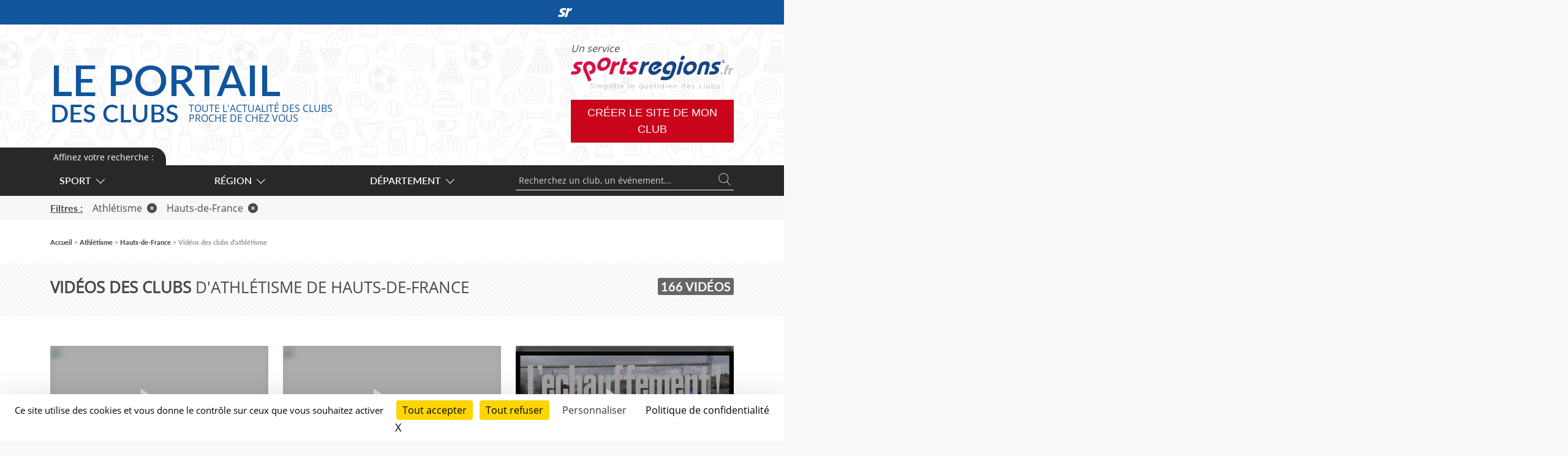

--- FILE ---
content_type: text/html; charset=UTF-8
request_url: https://portail.sportsregions.fr/athletisme/hauts-de-france/videos-de-athletisme-en-hauts-de-france
body_size: 8727
content:
<!doctype html>
<html lang="fr">

    <head>
        <base href="https://portail.sportsregions.fr/">
        <title>Vidéos des clubs  d&#039;athlétisme  de Hauts-de-France | Sportsregions.fr </title>
        <meta name="description" content="Vidéos des sites web des clubs  d&#039;athlétisme de Hauts-de-France abonnés à l&#039;éditeur de site internet Sportsregions.">
        <meta charset="utf-8">
        <meta name="viewport" content="width=device-width, initial-scale=1, shrink-to-fit=no">
        <meta name="robots" content="noindex, nofollow">
        <meta property="og:title" content="Vidéos des clubs  d&#039;athlétisme  de Hauts-de-France | Sportsregions.fr ">
        <meta property="og:type" content="website">
        <meta property="og:url" content="https://portail.sportsregions.fr/athletisme/hauts-de-france/videos-de-athletisme-en-hauts-de-france">
        <meta property="og:description" content="Vidéos des sites web des clubs  d&#039;athlétisme de Hauts-de-France abonnés à l&#039;éditeur de site internet Sportsregions.">
        <meta property="og:locale" content="fr_FR">
        <meta property="og:site_name" content="Portail Sportsregions.fr">
        
        <link href="https://fonts.googleapis.com/css?family=Raleway:300,400,600" rel="stylesheet" type="text/css">
        
        <link href="/css/bootstrap.5.3.2/bootstrap.min.css" rel="stylesheet" type="text/css">
        <link href="/css/app.css" rel="stylesheet" type="text/css">
        <link href="/css/fontawesome/css/all.min.css" rel="stylesheet" type="text/css">

        <script src="js/jquery-3.7.1.min.js"></script>
        <script src="js/bootstrap.5.3.2/bootstrap.bundle.min.js"></script>
        <script src="js/confirm-message-pop.js"></script>
        <script src="https://www.google.com/recaptcha/api.js" async defer></script>
        
        
        <link rel="icon" type="image/vnd.microsoft.icon" href="/favicon.ico">
        <link rel="shortcut icon" type="image/x-icon" href="/favicon.ico">

        <script src="/tarteaucitron/tarteaucitron.min.js"></script>

        <script type="text/javascript">
        tarteaucitron.init({
            "privacyUrl": "https://portail.sportsregions.fr/politique-de-confidentialite", /* Url de la politique de confidentialité */
            "bodyPosition": "top", /* top place le bandeau de consentement au début du code html, mieux pour l'accessibilité */

            "hashtag": "#tarteaucitron", /* Hashtag qui permet d'ouvrir le panneau de contrôle  */
            "cookieName": "tarteaucitron", /* Nom du cookie (uniquement lettres et chiffres) */
        
            "orientation": "bottom", /* Position de la bannière (top - bottom - popup - banner) */
        
            "groupServices": true, /* Grouper les services par catégorie */
            "showDetailsOnClick": true, /* Cliquer pour ouvrir la description */
            "serviceDefaultState": "wait", /* Statut par défaut (true - wait - false) */
                            
            "showAlertSmall": false, /* Afficher la petite bannière en bas à droite */
            "cookieslist": false, /* Afficher la liste des cookies via une mini bannière */
            "cookieslistEmbed": false, /* Afficher la liste des cookies dans le panneau de contrôle */
                            
            "closePopup": true, /* Afficher un X pour fermer la bannière */

            "showIcon": false, /* Afficher un cookie pour ouvrir le panneau */
            //"iconSrc": "", /* Optionnel: URL ou image en base64 */
            "iconPosition": "BottomRight", /* Position de l'icons: (BottomRight - BottomLeft - TopRight - TopLeft) */

            "adblocker": false, /* Afficher un message si un Adblocker est détecté */
                            
            "DenyAllCta" : true, /* Afficher le bouton Tout refuser */
            "AcceptAllCta" : true, /* Afficher le bouton Tout accepter */
            "highPrivacy": true, /* Attendre le consentement */
            "alwaysNeedConsent": false, /* Demander le consentement même pour les services "Privacy by design" */
                            
            "handleBrowserDNTRequest": false, /* Refuser tout par défaut si Do Not Track est activé sur le navigateur */

            "removeCredit": false, /* Retirer le lien de crédit vers tarteaucitron.io */
            "moreInfoLink": true, /* Afficher le lien En savoir plus */

            "useExternalCss": false, /* Mode expert : désactiver le chargement des fichiers .css tarteaucitron */
            "useExternalJs": false, /* Mode expert : désactiver le chargement des fichiers .js tarteaucitron */

            //"cookieDomain": ".my-multisite-domaine.fr", /* Optionnel: domaine principal pour partager le consentement avec des sous domaines */
                            
            "readmoreLink": "", /* Changer le lien En savoir plus par défaut */

            "mandatory": true, /* Afficher un message pour l'utilisation de cookies obligatoires */
            "mandatoryCta": false, /* Afficher un bouton pour les cookies obligatoires (déconseillé) */
        
            //"customCloserId": "", /* Optionnel a11y: ID personnalisé pour ouvrir le panel */
            
            "googleConsentMode": true, /* Activer le Google Consent Mode v2 pour Google ads & GA4 */
            "bingConsentMode": true, /* Activer le Bing Consent Mode pour Clarity & Bing Ads */
            "pianoConsentMode": true, /* Activer le Consent Mode pour Piano Analytics */
            "pianoConsentModeEssential": false, /* Activer par défaut le mode Essential de Piano */
            "softConsentMode": false, /* Soft consent mode (le consentement est requis pour charger les tags) */

            "dataLayer": false, /* Envoyer un événement dans dataLayer avec le statut des services */
            "serverSide": false, /* Server side seulement, les tags ne sont pas chargé côté client */
            
            "partnersList": true /* Afficher le détail du nombre de partenaires sur la bandeau */
        });
        </script>
    </head>
    <body>
        <input type="checkbox" id="menuopener" value="1">
        <div id="contenubody">
            <div id="contenu">
                <section id="main">
                                        
    <header>
    </header>
        <section class="with-navigation with-filter  two-elements  ">
        <div class="bg-pattern py-4 mb-sm-5 mb-3">
            <div class="container">
                <div class="row">
                    <div class="col text-uppercase d-flex flex-column flex-sm-row align-items-start justify-content-between">
                        <h1 class="t26 text-start"><strong>Vidéos des clubs</strong>  d'athlétisme  de Hauts-de-France</h1>
                        <span class="grey-block t20">166 vidéos</span>
                    </div>
                </div>
            </div>
        </div>

        <div class="container">
        
            <div class="row">
                                <div class="col-lg-6 col-xl-4 mb-4">
                    <article class="video" itemscope itemtype="https://schema.org/VideoObject">
    <a target="_blank" href="https://www.nouveausaec.fr/saison-2025-2026/videos-du-club/corridamandinoise-2025-70141/boucle-parcours-du-5km-et-10km-158573" itemprop="contentUrl" content="https://www.nouveausaec.fr/saison-2025-2026/videos-du-club/corridamandinoise-2025-70141/boucle-parcours-du-5km-et-10km-158573">
        <figure>
            <div class="wrapper-figure">
                <img src="https://www.nouveausaec.fr" itemprop="thumbnail" >
                <img src="https://www.nouveausaec.fr" class="background" itemprop="thumbnailUrl" content="https://www.nouveausaec.fr" >
            </div>
        </figure>
        <div class="wrapper-text p-3 text-uppercase lato-semibold l1100">
            <div class="t12">
                <span class="red-article" itemprop="about">Athlétisme</span>
                <span class="secondary-grey"> • </span>
                <span class="blue-article" itemprop="location" itemscope itemtype="https://schema.org/Place">
                    <span itemprop="address" itemscope itemtype="https://schema.org/PostalAddress">
                        <span itemprop="streetAddress" class="d-none">Complexe Omnisports Jean Verdavaine</span>
                        <span itemprop="addressLocality">Saint-Amand-les-Eaux</span> (59)
                        <span itemprop="postalCode" class="d-none">59230</span>
                    </span>
                </span>
                <span class="secondary-grey"> • </span>
                <span class="secondary-grey">NOUVEAU S.A.E.C</span>
            </div>
            <span class="l1100 darkGrey my-2 d-block" itemprop="name">Boucle Parcours du 5Km et 10Km</span>
            <div class="d-none" itemprop="description" content="Boucle des parcours 5Km et 10Km 

2 Boucles pour le 5Km 

4 Boucles pour le 10Km

 

Les cartes des parcours : cliquez ici"></div>
            <div class="d-none" itemprop="uploadDate" content="2025-12-22T14:32:38Z"></div>
        </div>
    </a>
</article>                </div>
                                <div class="col-lg-6 col-xl-4 mb-4">
                    <article class="video" itemscope itemtype="https://schema.org/VideoObject">
    <a target="_blank" href="https://www.nouveausaec.fr/saison-2025-2026/videos-du-club/corridamandinoise-2025-70141/parcours-jeunes-158492" itemprop="contentUrl" content="https://www.nouveausaec.fr/saison-2025-2026/videos-du-club/corridamandinoise-2025-70141/parcours-jeunes-158492">
        <figure>
            <div class="wrapper-figure">
                <img src="https://www.nouveausaec.fr" itemprop="thumbnail" >
                <img src="https://www.nouveausaec.fr" class="background" itemprop="thumbnailUrl" content="https://www.nouveausaec.fr" >
            </div>
        </figure>
        <div class="wrapper-text p-3 text-uppercase lato-semibold l1100">
            <div class="t12">
                <span class="red-article" itemprop="about">Athlétisme</span>
                <span class="secondary-grey"> • </span>
                <span class="blue-article" itemprop="location" itemscope itemtype="https://schema.org/Place">
                    <span itemprop="address" itemscope itemtype="https://schema.org/PostalAddress">
                        <span itemprop="streetAddress" class="d-none">Complexe Omnisports Jean Verdavaine</span>
                        <span itemprop="addressLocality">Saint-Amand-les-Eaux</span> (59)
                        <span itemprop="postalCode" class="d-none">59230</span>
                    </span>
                </span>
                <span class="secondary-grey"> • </span>
                <span class="secondary-grey">NOUVEAU S.A.E.C</span>
            </div>
            <span class="l1100 darkGrey my-2 d-block" itemprop="name">Parcours jeunes</span>
            <div class="d-none" itemprop="description" content="Parcours jeunes : 1,5Km"></div>
            <div class="d-none" itemprop="uploadDate" content="2025-12-19T17:20:06Z"></div>
        </div>
    </a>
</article>                </div>
                                <div class="col-lg-6 col-xl-4 mb-4">
                    <article class="video" itemscope itemtype="https://schema.org/VideoObject">
    <a target="_blank" href="https://cvta.sportsregions.fr/saison-2025-2026/videos-du-club/challenge-carrington-louviers-69525/challenge-carrington-louviers-157368" itemprop="contentUrl" content="https://cvta.sportsregions.fr/saison-2025-2026/videos-du-club/challenge-carrington-louviers-69525/challenge-carrington-louviers-157368">
        <figure>
            <div class="wrapper-figure">
                <img src="https://cvta.sportsregions.fr/media/uploaded/sites/25728/albumvideo/5cf4d568347029f68bf2ac0080791aea.jpg" itemprop="thumbnail" >
                <img src="https://cvta.sportsregions.fr/media/uploaded/sites/25728/albumvideo/5cf4d568347029f68bf2ac0080791aea.jpg" class="background" itemprop="thumbnailUrl" content="https://cvta.sportsregions.fr/media/uploaded/sites/25728/albumvideo/5cf4d568347029f68bf2ac0080791aea.jpg" >
            </div>
        </figure>
        <div class="wrapper-text p-3 text-uppercase lato-semibold l1100">
            <div class="t12">
                <span class="red-article" itemprop="about">Athlétisme</span>
                <span class="secondary-grey"> • </span>
                <span class="blue-article" itemprop="location" itemscope itemtype="https://schema.org/Place">
                    <span itemprop="address" itemscope itemtype="https://schema.org/PostalAddress">
                        <span itemprop="streetAddress" class="d-none">46, Rue de l&#039;Hôtel de Ville</span>
                        <span itemprop="addressLocality">Chaumont-en-Vexin</span> (60)
                        <span itemprop="postalCode" class="d-none">60240</span>
                    </span>
                </span>
                <span class="secondary-grey"> • </span>
                <span class="secondary-grey">Chaumont Vexin Thelle Atheltique CVTA</span>
            </div>
            <span class="l1100 darkGrey my-2 d-block" itemprop="name">challenge carrington louviers</span>
            <div class="d-none" itemprop="description" content="challenge carrington louviers"></div>
            <div class="d-none" itemprop="uploadDate" content="2025-11-12T20:15:33Z"></div>
        </div>
    </a>
</article>                </div>
                                <div class="col-lg-6 col-xl-4 mb-4">
                    <article class="video" itemscope itemtype="https://schema.org/VideoObject">
    <a target="_blank" href="https://www.nouveausaec.fr/saison-2025-2026/videos-du-club/championnat-de-france-du-5-km-69251/championnat-de-frence-du-5km-156873" itemprop="contentUrl" content="https://www.nouveausaec.fr/saison-2025-2026/videos-du-club/championnat-de-france-du-5-km-69251/championnat-de-frence-du-5km-156873">
        <figure>
            <div class="wrapper-figure">
                <img src="https://www.nouveausaec.fr/media/uploaded/sites/25541/albumvideo/33ss6ViX3o8.jpg" itemprop="thumbnail" >
                <img src="https://www.nouveausaec.fr/media/uploaded/sites/25541/albumvideo/33ss6ViX3o8.jpg" class="background" itemprop="thumbnailUrl" content="https://www.nouveausaec.fr/media/uploaded/sites/25541/albumvideo/33ss6ViX3o8.jpg" >
            </div>
        </figure>
        <div class="wrapper-text p-3 text-uppercase lato-semibold l1100">
            <div class="t12">
                <span class="red-article" itemprop="about">Athlétisme</span>
                <span class="secondary-grey"> • </span>
                <span class="blue-article" itemprop="location" itemscope itemtype="https://schema.org/Place">
                    <span itemprop="address" itemscope itemtype="https://schema.org/PostalAddress">
                        <span itemprop="streetAddress" class="d-none">Complexe Omnisports Jean Verdavaine</span>
                        <span itemprop="addressLocality">Saint-Amand-les-Eaux</span> (59)
                        <span itemprop="postalCode" class="d-none">59230</span>
                    </span>
                </span>
                <span class="secondary-grey"> • </span>
                <span class="secondary-grey">NOUVEAU S.A.E.C</span>
            </div>
            <span class="l1100 darkGrey my-2 d-block" itemprop="name">Championnat de Frence du 5Km</span>
            <div class="d-none" itemprop="description" content="Championnat de Frence du 5Km"></div>
            <div class="d-none" itemprop="uploadDate" content="2025-10-26T18:43:38Z"></div>
        </div>
    </a>
</article>                </div>
                                <div class="col-lg-6 col-xl-4 mb-4">
                    <article class="video" itemscope itemtype="https://schema.org/VideoObject">
    <a target="_blank" href="https://www.oah-hazebrouck.com/saison-2024-2025/videos-du-club/meeting-de-la-gorgue-66060/meeting-de-la-gorgue-151461" itemprop="contentUrl" content="https://www.oah-hazebrouck.com/saison-2024-2025/videos-du-club/meeting-de-la-gorgue-66060/meeting-de-la-gorgue-151461">
        <figure>
            <div class="wrapper-figure">
                <img src="https://www.oah-hazebrouck.com/media/uploaded/sites/5372/albumvideo/63f70218f59251bdf6fcdad6735182a1.jpg" itemprop="thumbnail" >
                <img src="https://www.oah-hazebrouck.com/media/uploaded/sites/5372/albumvideo/63f70218f59251bdf6fcdad6735182a1.jpg" class="background" itemprop="thumbnailUrl" content="https://www.oah-hazebrouck.com/media/uploaded/sites/5372/albumvideo/63f70218f59251bdf6fcdad6735182a1.jpg" >
            </div>
        </figure>
        <div class="wrapper-text p-3 text-uppercase lato-semibold l1100">
            <div class="t12">
                <span class="red-article" itemprop="about">Athlétisme</span>
                <span class="secondary-grey"> • </span>
                <span class="blue-article" itemprop="location" itemscope itemtype="https://schema.org/Place">
                    <span itemprop="address" itemscope itemtype="https://schema.org/PostalAddress">
                        <span itemprop="streetAddress" class="d-none">6 Rue Charles Sabau</span>
                        <span itemprop="addressLocality">STAPLE</span> (59)
                        <span itemprop="postalCode" class="d-none">59190</span>
                    </span>
                </span>
                <span class="secondary-grey"> • </span>
                <span class="secondary-grey">Olympique Athlétisme Hazebrouckois</span>
            </div>
            <span class="l1100 darkGrey my-2 d-block" itemprop="name">Meeting de La Gorgue</span>
            <div class="d-none" itemprop="description" content="Meeting de La Gorgue"></div>
            <div class="d-none" itemprop="uploadDate" content="2025-05-12T21:50:27Z"></div>
        </div>
    </a>
</article>                </div>
                                <div class="col-lg-6 col-xl-4 mb-4">
                    <article class="video" itemscope itemtype="https://schema.org/VideoObject">
    <a target="_blank" href="https://www.oah-hazebrouck.com/saison-2024-2025/videos-du-club/meeting-de-la-gorgue-66060/meeting-de-la-gorgue-151460" itemprop="contentUrl" content="https://www.oah-hazebrouck.com/saison-2024-2025/videos-du-club/meeting-de-la-gorgue-66060/meeting-de-la-gorgue-151460">
        <figure>
            <div class="wrapper-figure">
                <img src="https://www.oah-hazebrouck.com/media/uploaded/sites/5372/albumvideo/30f3446f3a5e1a20d5ee82a901af3b10.jpg" itemprop="thumbnail" >
                <img src="https://www.oah-hazebrouck.com/media/uploaded/sites/5372/albumvideo/30f3446f3a5e1a20d5ee82a901af3b10.jpg" class="background" itemprop="thumbnailUrl" content="https://www.oah-hazebrouck.com/media/uploaded/sites/5372/albumvideo/30f3446f3a5e1a20d5ee82a901af3b10.jpg" >
            </div>
        </figure>
        <div class="wrapper-text p-3 text-uppercase lato-semibold l1100">
            <div class="t12">
                <span class="red-article" itemprop="about">Athlétisme</span>
                <span class="secondary-grey"> • </span>
                <span class="blue-article" itemprop="location" itemscope itemtype="https://schema.org/Place">
                    <span itemprop="address" itemscope itemtype="https://schema.org/PostalAddress">
                        <span itemprop="streetAddress" class="d-none">6 Rue Charles Sabau</span>
                        <span itemprop="addressLocality">STAPLE</span> (59)
                        <span itemprop="postalCode" class="d-none">59190</span>
                    </span>
                </span>
                <span class="secondary-grey"> • </span>
                <span class="secondary-grey">Olympique Athlétisme Hazebrouckois</span>
            </div>
            <span class="l1100 darkGrey my-2 d-block" itemprop="name">Meeting de La Gorgue</span>
            <div class="d-none" itemprop="description" content="Meeting de La Gorgue"></div>
            <div class="d-none" itemprop="uploadDate" content="2025-05-12T21:49:05Z"></div>
        </div>
    </a>
</article>                </div>
                                <div class="col-lg-6 col-xl-4 mb-4">
                    <article class="video" itemscope itemtype="https://schema.org/VideoObject">
    <a target="_blank" href="https://www.nouveausaec.fr/saison-2024-2025/videos-du-club/route-du-louvre-66021/route-du-louvre-151412" itemprop="contentUrl" content="https://www.nouveausaec.fr/saison-2024-2025/videos-du-club/route-du-louvre-66021/route-du-louvre-151412">
        <figure>
            <div class="wrapper-figure">
                <img src="https://www.nouveausaec.fr/media/uploaded/sites/25541/albumvideo/liVkZxvZV94.jpg" itemprop="thumbnail" >
                <img src="https://www.nouveausaec.fr/media/uploaded/sites/25541/albumvideo/liVkZxvZV94.jpg" class="background" itemprop="thumbnailUrl" content="https://www.nouveausaec.fr/media/uploaded/sites/25541/albumvideo/liVkZxvZV94.jpg" >
            </div>
        </figure>
        <div class="wrapper-text p-3 text-uppercase lato-semibold l1100">
            <div class="t12">
                <span class="red-article" itemprop="about">Athlétisme</span>
                <span class="secondary-grey"> • </span>
                <span class="blue-article" itemprop="location" itemscope itemtype="https://schema.org/Place">
                    <span itemprop="address" itemscope itemtype="https://schema.org/PostalAddress">
                        <span itemprop="streetAddress" class="d-none">Complexe Omnisports Jean Verdavaine</span>
                        <span itemprop="addressLocality">Saint-Amand-les-Eaux</span> (59)
                        <span itemprop="postalCode" class="d-none">59230</span>
                    </span>
                </span>
                <span class="secondary-grey"> • </span>
                <span class="secondary-grey">NOUVEAU S.A.E.C</span>
            </div>
            <span class="l1100 darkGrey my-2 d-block" itemprop="name">Route du Louvre</span>
            <div class="d-none" itemprop="description" content="Route du Louvre"></div>
            <div class="d-none" itemprop="uploadDate" content="2025-05-11T17:36:54Z"></div>
        </div>
    </a>
</article>                </div>
                                <div class="col-lg-6 col-xl-4 mb-4">
                    <article class="video" itemscope itemtype="https://schema.org/VideoObject">
    <a target="_blank" href="https://www.nouveausaec.fr/saison-2024-2025/videos-du-club/championnats-regionaux-minimes-65026/hauteur-clence-149851" itemprop="contentUrl" content="https://www.nouveausaec.fr/saison-2024-2025/videos-du-club/championnats-regionaux-minimes-65026/hauteur-clence-149851">
        <figure>
            <div class="wrapper-figure">
                <img src="https://www.nouveausaec.fr/media/uploaded/sites/25541/albumvideo/b84bab8e36854cdde3306844df92ea87.jpg" itemprop="thumbnail" >
                <img src="https://www.nouveausaec.fr/media/uploaded/sites/25541/albumvideo/b84bab8e36854cdde3306844df92ea87.jpg" class="background" itemprop="thumbnailUrl" content="https://www.nouveausaec.fr/media/uploaded/sites/25541/albumvideo/b84bab8e36854cdde3306844df92ea87.jpg" >
            </div>
        </figure>
        <div class="wrapper-text p-3 text-uppercase lato-semibold l1100">
            <div class="t12">
                <span class="red-article" itemprop="about">Athlétisme</span>
                <span class="secondary-grey"> • </span>
                <span class="blue-article" itemprop="location" itemscope itemtype="https://schema.org/Place">
                    <span itemprop="address" itemscope itemtype="https://schema.org/PostalAddress">
                        <span itemprop="streetAddress" class="d-none">Complexe Omnisports Jean Verdavaine</span>
                        <span itemprop="addressLocality">Saint-Amand-les-Eaux</span> (59)
                        <span itemprop="postalCode" class="d-none">59230</span>
                    </span>
                </span>
                <span class="secondary-grey"> • </span>
                <span class="secondary-grey">NOUVEAU S.A.E.C</span>
            </div>
            <span class="l1100 darkGrey my-2 d-block" itemprop="name">Hauteur Clence</span>
            <div class="d-none" itemprop="description" content="Hauteur Clence"></div>
            <div class="d-none" itemprop="uploadDate" content="2025-03-16T20:33:16Z"></div>
        </div>
    </a>
</article>                </div>
                                <div class="col-lg-6 col-xl-4 mb-4">
                    <article class="video" itemscope itemtype="https://schema.org/VideoObject">
    <a target="_blank" href="https://www.nouveausaec.fr/saison-2024-2025/videos-du-club/championnats-regionaux-minimes-65026/hauteur-louis-149850" itemprop="contentUrl" content="https://www.nouveausaec.fr/saison-2024-2025/videos-du-club/championnats-regionaux-minimes-65026/hauteur-louis-149850">
        <figure>
            <div class="wrapper-figure">
                <img src="https://www.nouveausaec.fr/media/uploaded/sites/25541/albumvideo/129e7bd711b4b4f2ba0ad4d644be298c.jpg" itemprop="thumbnail" >
                <img src="https://www.nouveausaec.fr/media/uploaded/sites/25541/albumvideo/129e7bd711b4b4f2ba0ad4d644be298c.jpg" class="background" itemprop="thumbnailUrl" content="https://www.nouveausaec.fr/media/uploaded/sites/25541/albumvideo/129e7bd711b4b4f2ba0ad4d644be298c.jpg" >
            </div>
        </figure>
        <div class="wrapper-text p-3 text-uppercase lato-semibold l1100">
            <div class="t12">
                <span class="red-article" itemprop="about">Athlétisme</span>
                <span class="secondary-grey"> • </span>
                <span class="blue-article" itemprop="location" itemscope itemtype="https://schema.org/Place">
                    <span itemprop="address" itemscope itemtype="https://schema.org/PostalAddress">
                        <span itemprop="streetAddress" class="d-none">Complexe Omnisports Jean Verdavaine</span>
                        <span itemprop="addressLocality">Saint-Amand-les-Eaux</span> (59)
                        <span itemprop="postalCode" class="d-none">59230</span>
                    </span>
                </span>
                <span class="secondary-grey"> • </span>
                <span class="secondary-grey">NOUVEAU S.A.E.C</span>
            </div>
            <span class="l1100 darkGrey my-2 d-block" itemprop="name">Hauteur Louis</span>
            <div class="d-none" itemprop="description" content="Hauteur Louis"></div>
            <div class="d-none" itemprop="uploadDate" content="2025-03-16T20:30:16Z"></div>
        </div>
    </a>
</article>                </div>
                                <div class="col-lg-6 col-xl-4 mb-4">
                    <article class="video" itemscope itemtype="https://schema.org/VideoObject">
    <a target="_blank" href="https://www.oah-hazebrouck.com/saison-2024-2025/videos-du-club/championnats-de-france-de-cross-a-challans-2025-64755/dart-championnats-de-france-de-cross-challans-149440" itemprop="contentUrl" content="https://www.oah-hazebrouck.com/saison-2024-2025/videos-du-club/championnats-de-france-de-cross-a-challans-2025-64755/dart-championnats-de-france-de-cross-challans-149440">
        <figure>
            <div class="wrapper-figure">
                <img src="https://www.oah-hazebrouck.com/media/uploaded/sites/5372/albumvideo/1074d129b9cac4dee8819e75a0342b88.jpg" itemprop="thumbnail" >
                <img src="https://www.oah-hazebrouck.com/media/uploaded/sites/5372/albumvideo/1074d129b9cac4dee8819e75a0342b88.jpg" class="background" itemprop="thumbnailUrl" content="https://www.oah-hazebrouck.com/media/uploaded/sites/5372/albumvideo/1074d129b9cac4dee8819e75a0342b88.jpg" >
            </div>
        </figure>
        <div class="wrapper-text p-3 text-uppercase lato-semibold l1100">
            <div class="t12">
                <span class="red-article" itemprop="about">Athlétisme</span>
                <span class="secondary-grey"> • </span>
                <span class="blue-article" itemprop="location" itemscope itemtype="https://schema.org/Place">
                    <span itemprop="address" itemscope itemtype="https://schema.org/PostalAddress">
                        <span itemprop="streetAddress" class="d-none">6 Rue Charles Sabau</span>
                        <span itemprop="addressLocality">STAPLE</span> (59)
                        <span itemprop="postalCode" class="d-none">59190</span>
                    </span>
                </span>
                <span class="secondary-grey"> • </span>
                <span class="secondary-grey">Olympique Athlétisme Hazebrouckois</span>
            </div>
            <span class="l1100 darkGrey my-2 d-block" itemprop="name">Dart championnats de France de Cross Challans</span>
            <div class="d-none" itemprop="description" content="Dart championnats de France de Cross Challans"></div>
            <div class="d-none" itemprop="uploadDate" content="2025-03-03T19:39:59Z"></div>
        </div>
    </a>
</article>                </div>
                                <div class="col-lg-6 col-xl-4 mb-4">
                    <article class="video" itemscope itemtype="https://schema.org/VideoObject">
    <a target="_blank" href="https://www.oah-hazebrouck.com/saison-2024-2025/videos-du-club/championnat-departemental-de-cross-26-01-2025-64146/championnat-dartemental-de-cross-148527" itemprop="contentUrl" content="https://www.oah-hazebrouck.com/saison-2024-2025/videos-du-club/championnat-departemental-de-cross-26-01-2025-64146/championnat-dartemental-de-cross-148527">
        <figure>
            <div class="wrapper-figure">
                <img src="https://www.oah-hazebrouck.com/media/uploaded/sites/5372/albumvideo/b10642ee37c61224991b3ce5917ba00e.jpg" itemprop="thumbnail" >
                <img src="https://www.oah-hazebrouck.com/media/uploaded/sites/5372/albumvideo/b10642ee37c61224991b3ce5917ba00e.jpg" class="background" itemprop="thumbnailUrl" content="https://www.oah-hazebrouck.com/media/uploaded/sites/5372/albumvideo/b10642ee37c61224991b3ce5917ba00e.jpg" >
            </div>
        </figure>
        <div class="wrapper-text p-3 text-uppercase lato-semibold l1100">
            <div class="t12">
                <span class="red-article" itemprop="about">Athlétisme</span>
                <span class="secondary-grey"> • </span>
                <span class="blue-article" itemprop="location" itemscope itemtype="https://schema.org/Place">
                    <span itemprop="address" itemscope itemtype="https://schema.org/PostalAddress">
                        <span itemprop="streetAddress" class="d-none">6 Rue Charles Sabau</span>
                        <span itemprop="addressLocality">STAPLE</span> (59)
                        <span itemprop="postalCode" class="d-none">59190</span>
                    </span>
                </span>
                <span class="secondary-grey"> • </span>
                <span class="secondary-grey">Olympique Athlétisme Hazebrouckois</span>
            </div>
            <span class="l1100 darkGrey my-2 d-block" itemprop="name">Championnat dartemental de cross</span>
            <div class="d-none" itemprop="description" content="Championnat dartemental de cross"></div>
            <div class="d-none" itemprop="uploadDate" content="2025-01-27T11:15:01Z"></div>
        </div>
    </a>
</article>                </div>
                                <div class="col-lg-6 col-xl-4 mb-4">
                    <article class="video" itemscope itemtype="https://schema.org/VideoObject">
    <a target="_blank" href="https://www.oah-hazebrouck.com/saison-2024-2025/videos-du-club/championnat-departemental-de-cross-26-01-2025-64146/championnat-dartemental-de-cross-148526" itemprop="contentUrl" content="https://www.oah-hazebrouck.com/saison-2024-2025/videos-du-club/championnat-departemental-de-cross-26-01-2025-64146/championnat-dartemental-de-cross-148526">
        <figure>
            <div class="wrapper-figure">
                <img src="https://www.oah-hazebrouck.com/media/uploaded/sites/5372/albumvideo/ce2d316e0051b0ba5bd8a637af191488.jpg" itemprop="thumbnail" >
                <img src="https://www.oah-hazebrouck.com/media/uploaded/sites/5372/albumvideo/ce2d316e0051b0ba5bd8a637af191488.jpg" class="background" itemprop="thumbnailUrl" content="https://www.oah-hazebrouck.com/media/uploaded/sites/5372/albumvideo/ce2d316e0051b0ba5bd8a637af191488.jpg" >
            </div>
        </figure>
        <div class="wrapper-text p-3 text-uppercase lato-semibold l1100">
            <div class="t12">
                <span class="red-article" itemprop="about">Athlétisme</span>
                <span class="secondary-grey"> • </span>
                <span class="blue-article" itemprop="location" itemscope itemtype="https://schema.org/Place">
                    <span itemprop="address" itemscope itemtype="https://schema.org/PostalAddress">
                        <span itemprop="streetAddress" class="d-none">6 Rue Charles Sabau</span>
                        <span itemprop="addressLocality">STAPLE</span> (59)
                        <span itemprop="postalCode" class="d-none">59190</span>
                    </span>
                </span>
                <span class="secondary-grey"> • </span>
                <span class="secondary-grey">Olympique Athlétisme Hazebrouckois</span>
            </div>
            <span class="l1100 darkGrey my-2 d-block" itemprop="name">Championnat dartemental de cross</span>
            <div class="d-none" itemprop="description" content="Championnat dartemental de cross"></div>
            <div class="d-none" itemprop="uploadDate" content="2025-01-27T11:11:02Z"></div>
        </div>
    </a>
</article>                </div>
                                <div class="col-lg-6 col-xl-4 mb-4">
                    <article class="video" itemscope itemtype="https://schema.org/VideoObject">
    <a target="_blank" href="https://acclrl.sportsregions.fr/saison-2024-2025/videos-du-club/championnat-de-loise-en-salle-cadets-a-masters-1ere-journee-05012025-63965/clemence-hauteur-2-148235" itemprop="contentUrl" content="https://acclrl.sportsregions.fr/saison-2024-2025/videos-du-club/championnat-de-loise-en-salle-cadets-a-masters-1ere-journee-05012025-63965/clemence-hauteur-2-148235">
        <figure>
            <div class="wrapper-figure">
                <img src="https://acclrl.sportsregions.fr/media/uploaded/sites/23351/albumvideo/dc54547496043f48417f489a99ab933f.jpg" itemprop="thumbnail" >
                <img src="https://acclrl.sportsregions.fr/media/uploaded/sites/23351/albumvideo/dc54547496043f48417f489a99ab933f.jpg" class="background" itemprop="thumbnailUrl" content="https://acclrl.sportsregions.fr/media/uploaded/sites/23351/albumvideo/dc54547496043f48417f489a99ab933f.jpg" >
            </div>
        </figure>
        <div class="wrapper-text p-3 text-uppercase lato-semibold l1100">
            <div class="t12">
                <span class="red-article" itemprop="about">Athlétisme</span>
                <span class="secondary-grey"> • </span>
                <span class="blue-article" itemprop="location" itemscope itemtype="https://schema.org/Place">
                    <span itemprop="address" itemscope itemtype="https://schema.org/PostalAddress">
                        <span itemprop="streetAddress" class="d-none"></span>
                        <span itemprop="addressLocality"></span> (60)
                        <span itemprop="postalCode" class="d-none"></span>
                    </span>
                </span>
                <span class="secondary-grey"> • </span>
                <span class="secondary-grey">ATHLETIQUE CLUB CAUFFRY LIANCOURT RANTIGNY LAIGNEVILLE</span>
            </div>
            <span class="l1100 darkGrey my-2 d-block" itemprop="name">Clémence hauteur 2</span>
            <div class="d-none" itemprop="description" content="Clémence hauteur 2"></div>
            <div class="d-none" itemprop="uploadDate" content="2025-01-15T21:56:16Z"></div>
        </div>
    </a>
</article>                </div>
                                <div class="col-lg-6 col-xl-4 mb-4">
                    <article class="video" itemscope itemtype="https://schema.org/VideoObject">
    <a target="_blank" href="https://acclrl.sportsregions.fr/saison-2024-2025/videos-du-club/championnat-de-loise-en-salle-cadets-a-masters-1ere-journee-05012025-63965/clemence-hauteur-148234" itemprop="contentUrl" content="https://acclrl.sportsregions.fr/saison-2024-2025/videos-du-club/championnat-de-loise-en-salle-cadets-a-masters-1ere-journee-05012025-63965/clemence-hauteur-148234">
        <figure>
            <div class="wrapper-figure">
                <img src="https://acclrl.sportsregions.fr/media/uploaded/sites/23351/albumvideo/f0a694402178d192ce06b9b45f6ae9f2.jpg" itemprop="thumbnail" >
                <img src="https://acclrl.sportsregions.fr/media/uploaded/sites/23351/albumvideo/f0a694402178d192ce06b9b45f6ae9f2.jpg" class="background" itemprop="thumbnailUrl" content="https://acclrl.sportsregions.fr/media/uploaded/sites/23351/albumvideo/f0a694402178d192ce06b9b45f6ae9f2.jpg" >
            </div>
        </figure>
        <div class="wrapper-text p-3 text-uppercase lato-semibold l1100">
            <div class="t12">
                <span class="red-article" itemprop="about">Athlétisme</span>
                <span class="secondary-grey"> • </span>
                <span class="blue-article" itemprop="location" itemscope itemtype="https://schema.org/Place">
                    <span itemprop="address" itemscope itemtype="https://schema.org/PostalAddress">
                        <span itemprop="streetAddress" class="d-none"></span>
                        <span itemprop="addressLocality"></span> (60)
                        <span itemprop="postalCode" class="d-none"></span>
                    </span>
                </span>
                <span class="secondary-grey"> • </span>
                <span class="secondary-grey">ATHLETIQUE CLUB CAUFFRY LIANCOURT RANTIGNY LAIGNEVILLE</span>
            </div>
            <span class="l1100 darkGrey my-2 d-block" itemprop="name">Clémence hauteur</span>
            <div class="d-none" itemprop="description" content="Clémence hauteur"></div>
            <div class="d-none" itemprop="uploadDate" content="2025-01-15T21:45:29Z"></div>
        </div>
    </a>
</article>                </div>
                                <div class="col-lg-6 col-xl-4 mb-4">
                    <article class="video" itemscope itemtype="https://schema.org/VideoObject">
    <a target="_blank" href="https://acclrl.sportsregions.fr/saison-2024-2025/videos-du-club/championnat-de-loise-en-salle-cadets-a-masters-1ere-journee-05012025-63965/lucie-triple-saut-2-148233" itemprop="contentUrl" content="https://acclrl.sportsregions.fr/saison-2024-2025/videos-du-club/championnat-de-loise-en-salle-cadets-a-masters-1ere-journee-05012025-63965/lucie-triple-saut-2-148233">
        <figure>
            <div class="wrapper-figure">
                <img src="https://acclrl.sportsregions.fr/media/uploaded/sites/23351/albumvideo/61cfff0102d5543c7504eb0bcee98e43.jpg" itemprop="thumbnail" >
                <img src="https://acclrl.sportsregions.fr/media/uploaded/sites/23351/albumvideo/61cfff0102d5543c7504eb0bcee98e43.jpg" class="background" itemprop="thumbnailUrl" content="https://acclrl.sportsregions.fr/media/uploaded/sites/23351/albumvideo/61cfff0102d5543c7504eb0bcee98e43.jpg" >
            </div>
        </figure>
        <div class="wrapper-text p-3 text-uppercase lato-semibold l1100">
            <div class="t12">
                <span class="red-article" itemprop="about">Athlétisme</span>
                <span class="secondary-grey"> • </span>
                <span class="blue-article" itemprop="location" itemscope itemtype="https://schema.org/Place">
                    <span itemprop="address" itemscope itemtype="https://schema.org/PostalAddress">
                        <span itemprop="streetAddress" class="d-none"></span>
                        <span itemprop="addressLocality"></span> (60)
                        <span itemprop="postalCode" class="d-none"></span>
                    </span>
                </span>
                <span class="secondary-grey"> • </span>
                <span class="secondary-grey">ATHLETIQUE CLUB CAUFFRY LIANCOURT RANTIGNY LAIGNEVILLE</span>
            </div>
            <span class="l1100 darkGrey my-2 d-block" itemprop="name">Lucie triple saut 2</span>
            <div class="d-none" itemprop="description" content="Lucie triple saut 2"></div>
            <div class="d-none" itemprop="uploadDate" content="2025-01-15T21:44:16Z"></div>
        </div>
    </a>
</article>                </div>
                            </div>

            <nav id="pagination" aria-label="Page navigation">
        <ul class="pagination justify-content-center mb-5">

            
            
                                                             
                            <li class="page-item"><span class="page-link grey rounded-0 current">1</span>
                                                                                                <li class="page-item"><a class="page-link grey rounded-0" href="/athletisme/hauts-de-france/videos-de-athletisme-en-hauts-de-france?page=2">2</a></li>
                                                                                                <li class="page-item"><a class="page-link grey rounded-0" href="/athletisme/hauts-de-france/videos-de-athletisme-en-hauts-de-france?page=3">3</a></li>
                                                                                                <li class="page-item"><a class="page-link grey rounded-0" href="/athletisme/hauts-de-france/videos-de-athletisme-en-hauts-de-france?page=4">4</a></li>
                                                                                                <li class="page-item"><a class="page-link grey rounded-0" href="/athletisme/hauts-de-france/videos-de-athletisme-en-hauts-de-france?page=5">5</a></li>
                                                                <li class="page-item"><span class="elipses">&nbsp;</span></li>
                    <li class="page-item d-sm-inline-block d-none"><a class="page-link grey rounded-0" href="/athletisme/hauts-de-france/videos-de-athletisme-en-hauts-de-france?page=11">11</a></li>
                    <li class="page-item"><a class="page-link grey rounded-0" href="/athletisme/hauts-de-france/videos-de-athletisme-en-hauts-de-france?page=12">12</a></li>

                            
             
                <li class="page-item"><a class="page-link grey rounded-0" href="/athletisme/hauts-de-france/videos-de-athletisme-en-hauts-de-france?page=2">»</a></li>
                    </ul>
    </nav>
        </div>
    </section>

    <section id="navigation">
            <div class="top-navigation">
            <div class="bord">
            </div>
            <div class="container">
                <div class="row">
                    <div class="col py_1" id="navigation-titre">
                        <span class="t14">Affinez votre recherche :</span>
                    </div>
                </div>
            </div>
        </div>
        <nav class="navigation-wrapper py-3 py-lg-0">
            <div class="container">
                <div class="row">
                    <div class="col-lg-9 col-xl-8 d-flex d-xl-block align-items-center">
                        <div class="row no-gutters">
                            <div class="col-sm-4 menu position-relative" id="menu1">
                                <span id="menu_sport">
                                    <a class="d-none d-xl-inline-block" href="https://portail.sportsregions.fr/plus-de-liens-sports?type_page=videos&amp;sport_id=20&amp;region_id=19">Sport<i class="arrow bottom"></i></a>
                                </span>
                            </div>
                            <div class="col-sm-4 menu position-relative" id="menu2">
                                <span id="menu_region">
                                    <a class="d-none d-xl-inline-block" href="https://portail.sportsregions.fr/plus-de-liens-regions?type_page=videos&amp;sport_id=20&amp;region_id=19">Région<i class="arrow bottom"></i></a>
                                </span>
                            </div>
                            <div class="col-sm-4 menu position-relative" id="menu3">
                                                                    <span  id="menu_departement">
                                        <a class="d-none d-xl-inline-block" href="https://portail.sportsregions.fr/plus-de-liens-departements?type_page=videos&amp;sport_id=20&amp;region_id=19">Département<i class="arrow bottom"></i></a>
                                    </span>
                                                            </div>
                        </div>
                    </div>
                    <div class="col-lg-3 col-xl-4">
                        <form action="https://portail.sportsregions.fr/recherche" method="post" class="float-none float-lg-end">
                            <input type="hidden" name="type_page" value="videos"> 
                            <input type="hidden" name="sport_id" value="20">
                            <input type="hidden" name="region_id" value="19">
                            <input type="hidden" name="departement_id" value="">
                            <input type="hidden" name="originalrecherche" value=""> 
                            <div class="wrapper-search">
                                <input class="t14" name="recherche" id="recherche" placeholder="Recherchez un club, un événement..." value="">
                                <button type="submit" name="do_recherche">
                                    <img src="/images/picto-search.svg" class="img-fluid" width="20"/>
                                </button>
                            </div> 
                                                    </form>
                    </div>
                </div>
            </div>
        </nav>
                    <div class="filter py-2">
                <div class="container">
                    <div class="d-flex flex-column flex-sm-row">
                        <span class="lato-bold text-underline me-3">Filtres :</span>
                                                    <div class="me-3">
                                <a href="/hauts-de-france/videos-de-sport-en-hauts-de-france" class="remove-sport grey">Athlétisme<i class="fa-solid fa-times-circle ms-2"></i></a>  
                            </div>
                                                                            <div class="me-3">
                                <a href="/athletisme/videos-de-athletisme" class="remove-region grey">Hauts-de-France<i class="fa-solid fa-times-circle ms-2"></i></a>  
                            </div>
                                                                    </div>
                </div>
            </div>
                        <div class="container my-2 my-sm-4">
            <div class="row">
                <div class="col">
                    <ul id="ariane" class="t14 lato tertiary-grey">
                                                                            <li>
                                                                    <a href="/">Accueil</a>
                                                            </li>
                                                    <li>
                                                                    <a href="/athletisme">Athlétisme</a>
                                                            </li>
                                                    <li>
                                                                    <a href="/athletisme/hauts-de-france">Hauts-de-France</a>
                                                            </li>
                                                    <li>
                                                                    <span>Vidéos des clubs  d&#039;athlétisme</span>
                                                            </li>
                                            </ul>
                </div>
            </div>
        </div>
    </section>
                </section>

                <header id="menu" class="bg-pattern-sport">
                    <div class="container h-100">
    <div class="d-flex flex-column flex-lg-row align-items-center h-100 justify-content-center justify-content-lg-between mt-2 mt-lg-0">
        <div class="d-flex justify-content-between w-100">
            <div id="logo" class="blue l1">
                <a href="https://portail.sportsregions.fr"><span class="d-block text-uppercase t70 t-lg-50 t-md-40 lato-semibold l1 mb-1 mb-lg-0">Le portail</span></a>
                <div class="d-flex align-items-center">
                    <a href="https://portail.sportsregions.fr"><span class="text-uppercase t40 t-lg-22 t-sm-20 lato-semibold l1">des&nbsp;clubs</span></a>
                    <div class="text-uppercase ms-2 ms-sm-3 t-lg-14 t-sm-12">
                        <a href="https://portail.sportsregions.fr"><span class="d-block">Toute l'actualité des clubs</span></a>
                        <a href="https://portail.sportsregions.fr"><span class="d-none d-sm-block">proche de chez vous</span></a>
                    </div>
                </div>
            </div>
            <div class="d-none d-md-block d-lg-none">
                <em class="d-md-block text-start font-italic t-md-14">Un service</em>
                <a class="d-md-block mb-md-3" href="https://portail.sportsregions.fr">
                    <img src="/images/sportsregions-complet.svg" alt="Sportsregions.fr" width="350" class="img-fluid"/>
                </a>
            </div>
            <label class="d-block d-md-none" for="menuopener" id="burger">
                <i class="fa fa-navicon t26"></i>
            </label>
        </div>
        <div class="text-center mt-2 mt-md-0 d-block d-md-none d-lg-block">
            <em class="d-md-block text-start font-italic t-md-14">Un service</em>
            <a class="d-md-block mb-md-3 ms-2 ms-lg-0" href="https://www.sportsregions.fr">
                <img src="/images/sportsregions-complet.svg" alt="Sportsregions.fr" width="350" class="img-fluid"/>
            </a>
            <a href="https://www.sportsregions.fr/inscription" target="_blank" class="d-none d-lg-inline-block btn btn-red-sr t18 mx-auto mx-lg-0" id="creer-site">
                <span>Créer le site de mon club</span>
            </a>
        </div>
    </div>
    <nav class="d-block d-lg-none mobile-menu text-center lato-semibold mt-3">
        <a href="https://portail.sportsregions.fr" class="top">Accueil</a>
        <a href="https://portail.sportsregions.fr/actualites-clubs-sportifs" class="top">Actualités des clubs</a>
        <a href="https://portail.sportsregions.fr/calendrier-clubs-sportifs" class="top">Calendrier des clubs</a>
        <a href="https://portail.sportsregions.fr/videos-de-sport" class="top">Vidéos des clubs</a>
        <a href="https://portail.sportsregions.fr/annuaire-clubs-sportifs" class="top">Annuaire des clubs</a>
        <span class="text-uppercase lato-bold d-block mt-3">L'offre Sportsregions</span>
        <a target="_blank" href="https://www.sportsregions.fr">Présentation</a>
        <a target="_blank" href="https://www.sportsregions.fr/toutes-les-fonctionnalites">Fonctionnalités</a>
        <a target="_blank" href="https://www.sportsregions.fr/nos-formules">Offres</a>
        <a target="_blank" href="https://www.sportsregions.fr/inscription">Inscription</a>
        <a class="mt-3" target="_blank" href="https://www.sportsregions.fr/qui-sommes-nous">Qui sommes-nous ?</a>
        <a target="_blank" href="https://www.sportsregions.fr/questions-frequentes">Questions fréquentes</a>
        <a target="_blank" href="https://www.sportsregions.fr/contactez-nous">Nous contacter</a>
        <a class="mt-3" target="_blank" href="https://admin.sportsregions.fr">Accès club abonnés</a>
</nav>
</div>

<label for="menuopener" class="hiddenblock">
    <div></div>
    <span class="close"></span>
</label>

<div id="barrelogin">
        <div class="container">
            <div class="row no-gutters">
                <div class="col-2 col-sm-3 col-md-4 col-lg-6 position-relative"></div>
                <div class="col-8 col-sm-6 col-md-4 d-lg-none" id="inscription-top">
                    <a href="https://www.sportsregions.fr/inscription" class="btn btn-red"><span>Créer gratuitement<br>le site de votre club</span></a>
                </div>
                <div class="col-2 col-sm-3 col-md-4 col-lg-6 go-to-portail text-end">
                    <a target="_blank" href="https://www.sportsregions.fr/">
                        <svg xmlns="http://www.w3.org/2000/svg" viewBox="0 0 335 216.7">
                            <path d="M335,12.7h0c0-4-1-8-5-9H317a81.7,81.7,0,0,0-29,13l-8,5h-1l-5,3h-2l-3,2h-1l-2,2v2h-2a13.4,13.4,0,0,0-3,5,76.3,76.3,0,0,1,6-24c2-7,3-9-4-11a178.3,178.3,0,0,0-31,0c-11,0-14,2-17,12l-9,32-21,70-21,78c-2,6-9,18-3,22l4,2h5a240.9,240.9,0,0,0,37-2h2c4-1,8-5,9-12s9-29,13-44,12-50,25-70a56.6,56.6,0,0,1,27-22,58.7,58.7,0,0,1,18-4,93.9,93.9,0,0,0,15,0h0c5-1,5-4,5-4s8-25,10-33,2-9,2-11Z"/>
                            <path d="M188,3C153,3,115-2,83,14S35,58,42,86s32,32,49,45,15,23-1,29H16l-3,2H11v4h0l-2,5v2H9L0,202a10.7,10.7,0,0,0,1,4H1a10,10,0,0,0,9,5H88a88,88,0,0,0,74-56,46.1,46.1,0,0,0-5-46,111.8,111.8,0,0,0-34-25c-7-4-24-11-21-22s10-8,18-8h53l5-2a24.8,24.8,0,0,0,6-11c3-9,5-18,8-27S196,4,188,3Z"/>
                            <path d="M742,9"/>
                        </svg>
                        <span class="d-none d-md-inline-block">Découvrir l'offre Sportsregions</span>
                    </a>
                </div>
            </div>
        </div>
    </div>                </header>
                
                <footer>
                    <section class="bg-dark-grey white py-5">
    <div class="container">
        <div class="row">
            <div class="col-12 col-md-6 col-lg-3 text-center lato t14 order-1">
                <span class="d-block">Sportsregions,</span>
                <span class="d-block mb-3">un service proposé par</span>
                <a href="https://www.initiatives.fr" target="_blank"><img src="/images/initiatives-mono.svg" alt="Initiatives.fr" width="200"/></a>
            </div>
            <div class="col-12 col-md-6 col-lg-3 d-none d-lg-flex order-2">
                <div class="pl-5 text-center text-lg-start l1300 t14 lato">
                    <a class="white d-block" target="_blank" href="https://www.sportsregions.fr">Présentation</a>
                    <a class="white d-block mt-1" target="_blank" href="https://www.sportsregions.fr/toutes-les-fonctionnalites">Fonctionnalités</a>
                    <a class="white d-block mt-1" target="_blank" href="https://www.sportsregions.fr/nos-formules">Offres</a>
                    <a class="white d-block mt-1" target="_blank" href="https://www.sportsregions.fr/inscription">Inscription</a>
                    <a class="white d-block mt-1" target="_blank" href="https://www.sportsregions.fr/qui-sommes-nous">Qui sommes-nous ?</a>
                </div>
            </div>
            <div class="col-12 col-md-6 col-lg-3 d-none d-lg-flex order-3">
                <div class="text-center text-lg-start l1300 t14 lato">
                    <a class="white d-block" href="https://portail.sportsregions.fr">Portail Sportsregions</a>
                    <a class="white d-block mt-1" href="https://portail.sportsregions.fr/annuaire-clubs-sportifs">Annuaire des clubs</a>
                    <a class="white d-block mt-1" target="_blank" href="https://admin.sportsregions.fr">Accès club abonnés</a>
                </div>
            </div>
            <div class="col-12 col-md-6 col-lg-3 d-flex order-4 justify-content-center justify-content-lg-start">
                <div class="text-center text-lg-start l1300 t14 lato">
                    <span class="d-block mb-2 t18 orange">Une question ? Un conseil ?</span>
                    <a href="tel:0972563680" class="d-none d-xl-block support-payant-grand mt-3">
                        <strong>09 72 56 36 80</strong>
                        <span></span>
                        <em>Service gratuit + prix appel</em>
                    </a>
                    <a href="tel:0972563680" class="d-inline-block d-xl-none support-payant-petit mt-3">
                        <strong>09 72 56 36 80</strong>
                        <span></span>
                        <em>Service gratuit + prix appel</em>
                    </a>
                    <a class="white d-block mt-1" target="_blank" href="https://www.sportsregions.fr/questions-frequentes">Questions fréquentes</a>
                    <a class="white d-block" target="_blank" href="https://www.sportsregions.fr/contactez-nous">Nous contacter</a>
                </div>
            </div>
        </div>
    </div>
</section>
<section class="d-block d-lg-none">
    <div id="accordion">
        <a class="btn-collapse px-3 py-2 d-flex justify-content-between align-items-center collapsed" data-bs-toggle="collapse" data-bs-target="#collapseOne" aria-expanded="true" aria-controls="collapseOne">
            <span class="lato-bold">Services</span>
            <div class="arrow-black"></div>
        </a>
        <div class="px-3 py-2 collapse" id="collapseOne" data-parent="#accordion">
            <div class="d-flex flex-column lato-light">
                <a class="grey" target="_blank" href="https://www.sportsregions.fr">Présentation</a>
                <a class="grey" target="_blank" href="https://www.sportsregions.fr/toutes-les-fonctionnalites">Fonctionnalités</a>
                <a class="grey" target="_blank" href="https://www.sportsregions.fr/nos-formules">Offres</a>
                <a class="grey" target="_blank" href="https://www.sportsregions.fr/inscription">Inscription</a>
                <a class="grey" target="_blank" href="https://www.sportsregions.fr/qui-sommes-nous">Qui sommes-nous ?</a>
                <a class="grey" href="https://portail.sportsregions.fr">Portail Sportsregions</a>
                <a class="grey" href="https://portail.sportsregions.fr/annuaire-clubs-sportifs">Annuaire des clubs</a>
                <a class="grey" target="_blank" href="https://admin.sportsregions.fr">Accès club abonnés</a>
                <a class="grey" href="https://www.sportsregions.fr/questions-frequentes">Questions fréquentes</a>
                <a class="grey" href="https://www.sportsregions.fr/contactez-nous">Nous contacter</a>
            </div>
        </div>
        <a class="btn-collapse px-3 py-2 d-flex justify-content-between align-items-center collapsed" data-bs-toggle="collapse" data-bs-target="#collapseTwo" aria-expanded="true" aria-controls="collapseTwo">
            <span class="lato-bold">Liens pratiques</span>
            <div class="arrow-black"></div>
        </a>
        <div class="px-3 py-2 collapse" id="collapseTwo" data-parent="#accordion">
            <div class="d-flex flex-column lato-light">
                <a class="grey" href="https://www.sportsregions.fr/politique-de-confidentialite">Politique de confidentialité</a>
                <a class="grey" href="https://www.sportsregions.fr/charte-cookies">Charte Cookies</a>
                <a class="grey" href="javascript:void(0);" onclick="tarteaucitron.userInterface.openPanel();">Gestion des cookies</a>
                <a class="grey" href="https://www.sportsregions.fr/informations-legales">Informations légales & CGU</a>
                <a class="grey" href="https://www.sportsregions.fr/signaler-un-contenu-inapproprie">Signaler un contenu inapproprié</a>
            </div>
        </div>
    </div>
    <a class="d-block bg-blue pt-3 pb-2 text-center scrollTop"><span class="arrow-white"></span></a>
</section>
<section class="bg-white d-none d-lg-block py-3">
    <div class="container">
        <div class="row justify-content-center">
            <div class="col col-lg-11 col-xl-10 mb-4 d-flex align-items-center justify-content-around t13 l1100">
                <span class="text-center">©&nbsp;DMP&nbsp;Sportsregions,&nbsp;10&nbsp;avenue&nbsp;Georges&nbsp;Auric <br/> 72021 Le Mans CEDEX 2</span>
                <div>
                    <div class="separator"></div>
                </div>
                <a class="grey text-center" href="https://www.sportsregions.fr/politique-de-confidentialite">Politique de confidentialité</a>
                <div>
                    <div class="separator"></div>
                </div>
                <a class="grey text-center" href="https://www.sportsregions.fr/charte-cookies">Charte Cookies</a>
                <div>
                    <div class="separator"></div>
                </div>
                <a class="grey text-center" href="javascript:void(0);" onclick="tarteaucitron.userInterface.openPanel();">Gestion des cookies</a>
                <div>
                    <div class="separator"></div>
                </div>
                <a class="grey text-center" href="https://www.sportsregions.fr/informations-legales">Informations légales & CGU</a>
                <div>
                    <div class="separator"></div>
                </div>
                <a class="grey text-center" href="https://www.sportsregions.fr/signaler-un-contenu-inapproprie">Signaler un contenu inapproprié</a>
            </div>
        </div>
    </div>
</section>
<section class="bg-light-grey ">
    <div class="container">
        <div class="row">
            <div class="col-12 text-center d-block d-md-none py-3">
                <p class="mb-0 l1200 t13 lato-semibold">©&nbsp;DMP&nbsp;Sportsregions,&nbsp;10&nbsp;avenue&nbsp;Georges&nbsp;Auric <br/> 72021 Le Mans CEDEX 2</p>
            </div>
            <div class="col-12 text-center d-md-block py-3">
                <p class="mb-0 l1200 t13 lato-semibold">Le Portail des Clubs : Agenda, Annuaire et Actualités des clubs sportifs français, des ligues et des comités. Toute l'info publiée sur les sites sportsregions, organisée par sport et par région.</p>
            </div>
            
        </div>
    </div>
</section>                </footer>
            </div>
            
        </div>
        <div id="popup_login"><div id="popup_login_modal" class="modal fade" tabindex="-1" role="dialog" style="display:none"></div></div>

        <script type="text/javascript" src="/js/app.js" ></script>

        <script>
            tarteaucitron.user.gtagUa = 'GTM-KP5LRDX';
            tarteaucitron.user.gtagMore = function (){};
            (tarteaucitron.job = tarteaucitron.job || []).push('gtag');
        </script>
            </body>
</html>